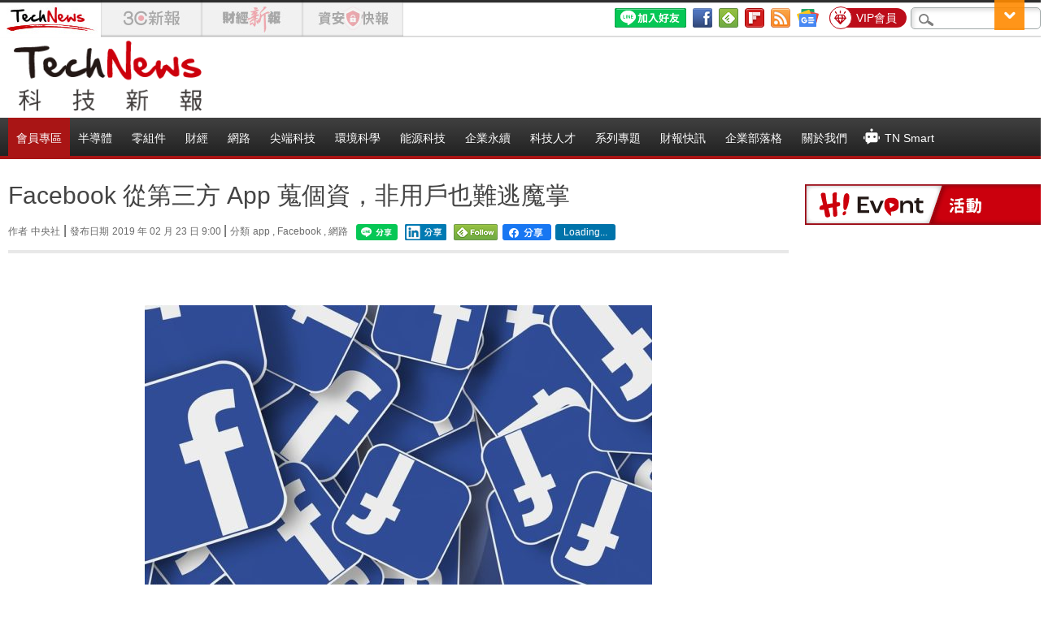

--- FILE ---
content_type: text/html; charset=UTF-8
request_url: https://t.ssp.hinet.net/
body_size: 65
content:
ca599d00-2c98-48ff-9bbc-67da69a3f1ca!

--- FILE ---
content_type: application/javascript;charset=UTF-8
request_url: https://tw.popin.cc/popin_discovery/recommend?mode=new&url=https%3A%2F%2Ftechnews.tw%2F2019%2F02%2F23%2Fyou-give-apps-sensitive-personal-information-then-they-tell-facebook%2F&&device=pc&media=technews.tw&extra=mac&agency=nissin_tw&topn=50&ad=10&r_category=all&country=tw&redirect=true&uid=d850ce2d50701423aad1769394297819&info=eyJ1c2VyX3RkX29zIjoiTWFjIiwidXNlcl90ZF9vc192ZXJzaW9uIjoiMTAuMTUuNyIsInVzZXJfdGRfYnJvd3NlciI6IkNocm9tZSIsInVzZXJfdGRfYnJvd3Nlcl92ZXJzaW9uIjoiMTMxLjAuMCIsInVzZXJfdGRfc2NyZWVuIjoiMTI4MHg3MjAiLCJ1c2VyX3RkX3ZpZXdwb3J0IjoiMTI4MHg3MjAiLCJ1c2VyX3RkX3VzZXJfYWdlbnQiOiJNb3ppbGxhLzUuMCAoTWFjaW50b3NoOyBJbnRlbCBNYWMgT1MgWCAxMF8xNV83KSBBcHBsZVdlYktpdC81MzcuMzYgKEtIVE1MLCBsaWtlIEdlY2tvKSBDaHJvbWUvMTMxLjAuMC4wIFNhZmFyaS81MzcuMzY7IENsYXVkZUJvdC8xLjA7ICtjbGF1ZGVib3RAYW50aHJvcGljLmNvbSkiLCJ1c2VyX3RkX3JlZmVycmVyIjoiIiwidXNlcl90ZF9wYXRoIjoiLzIwMTkvMDIvMjMveW91LWdpdmUtYXBwcy1zZW5zaXRpdmUtcGVyc29uYWwtaW5mb3JtYXRpb24tdGhlbi10aGV5LXRlbGwtZmFjZWJvb2svIiwidXNlcl90ZF9jaGFyc2V0IjoidXRmLTgiLCJ1c2VyX3RkX2xhbmd1YWdlIjoiZW4tdXNAcG9zaXgiLCJ1c2VyX3RkX2NvbG9yIjoiMjQtYml0IiwidXNlcl90ZF90aXRsZSI6IkZhY2Vib29rJTIwJUU1JUJFJTlFJUU3JUFDJUFDJUU0JUI4JTg5JUU2JTk2JUI5JTIwQXBwJTIwJUU4JTkyJTkwJUU1JTgwJThCJUU4JUIzJTg3JUVGJUJDJThDJUU5JTlEJTlFJUU3JTk0JUE4JUU2JTg4JUI2JUU0JUI5JTlGJUU5JTlCJUEzJUU5JTgwJTgzJUU5JUFEJTk0JUU2JThFJThDJTIwJTdDJTIwVGVjaE5ld3MlMjAlRTclQTclOTElRTYlOEElODAlRTYlOTYlQjAlRTUlQTAlQjEiLCJ1c2VyX3RkX3VybCI6Imh0dHBzOi8vdGVjaG5ld3MudHcvMjAxOS8wMi8yMy95b3UtZ2l2ZS1hcHBzLXNlbnNpdGl2ZS1wZXJzb25hbC1pbmZvcm1hdGlvbi10aGVuLXRoZXktdGVsbC1mYWNlYm9vay8iLCJ1c2VyX3RkX3BsYXRmb3JtIjoiTGludXggeDg2XzY0IiwidXNlcl90ZF9ob3N0IjoidGVjaG5ld3MudHciLCJ1c2VyX2RldmljZSI6InBjIiwidXNlcl90aW1lIjoxNzY5Mzk0Mjk3ODIxLCJmcnVpdF9ib3hfcG9zaXRpb24iOiIiLCJmcnVpdF9zdHlsZSI6IiJ9&alg=ltr&uis=%7B%22ss_fl_pp%22%3Anull%2C%22ss_yh_tag%22%3Anull%2C%22ss_pub_pp%22%3Anull%2C%22ss_im_pp%22%3Anull%2C%22ss_im_id%22%3Anull%2C%22ss_gn_pp%22%3Anull%7D&callback=_p6_a0ecebdbe9ea
body_size: 39959
content:
_p6_a0ecebdbe9ea({"author_name":null,"image":"e5612cb3393ba108f1b4db12fe9d8499.jpg","common_category":["digital"],"image_url":"https://img.technews.tw/wp-content/uploads/2018/12/06161942/facebook-3324207_1920.jpg","title":"Facebook 從第三方 App 蒐個資，非用戶也難逃魔掌","category":"中央社","keyword":[],"url":"https://technews.tw/2019/02/23/you-give-apps-sensitive-personal-information-then-they-tell-facebook/","pubdate":"201902230000000000","related":[],"hot":[],"share":0,"pop":[],"ad":[{"_id":"661e6535324ed172b08b4568","dsp":"appier","title":"當年的楓之谷回來了，楓之谷世界","image":"https://cr.adsappier.com/i/7536d43d-05d3-40c3-92c4-048afc86b409/L6qm2G4_1751449395090_0.jpeg","origin_url":"https://tw.c.appier.net/xclk?bidobjid=23YcNfK_B6qezR-be9B2aQ&cid=UT1gSoEXQL-tBE-pl1JEBQ&crid=dNRafaHVSXu5MfGxZpdBRw&crpid=esnlq_-cSFqLjsUd8_ki3Q&soid=WYaH&partner_id=0ZbOxc8zecjd&bx=Cylxwnu_oPGxKqIVo0Mx7qMz70GRo0w-uY79uqa1JbiqcbzgJDo9JLZ1K4lEUHM12qM-uYSxJ4u_o1x1UDo121lWw8o1K4lWUyu_uqGxu1x1UD7muqa1ord9orI97yQxujR&ui=CylYc8Myuqa1or69orGmKquxo1QV7rZ_2qGxujR&consent=1&ddhh=oqwWod","url":"https://a.popin.cc/popin_redirect/redirect?lp=https%3A%2F%2Ftw.c.appier.net%2Fxclk%3Fbidobjid%3D23YcNfK_B6qezR-be9B2aQ%26cid%3DUT1gSoEXQL-tBE-pl1JEBQ%26crid%3DdNRafaHVSXu5MfGxZpdBRw%26crpid%3Desnlq_-cSFqLjsUd8_ki3Q%26soid%3DWYaH%26partner_id%3D0ZbOxc8zecjd%26bx%3DCylxwnu_oPGxKqIVo0Mx7qMz70GRo0w-uY79uqa1JbiqcbzgJDo9JLZ1K4lEUHM12qM-uYSxJ4u_o1x1UDo121lWw8o1K4lWUyu_uqGxu1x1UD7muqa1ord9orI97yQxujR%26ui%3DCylYc8Myuqa1or69orGmKquxo1QV7rZ_2qGxujR%26consent%3D1%26ddhh%3DoqwWod&data=[base64]&token=2f6c245935f97b94c78e&t=1769394299248&uid=d850ce2d50701423aad1769394297819&crypto=RDpg3JKMqYHMQsg-2WUlwVxEl9-MiXL32UkQ5xeGjxU=","imp":"https://a.popin.cc/popin_redirect/redirect?lp=&data=[base64]&token=2f6c245935f97b94c78e&t=1769394299248&uid=d850ce2d50701423aad1769394297819&type=imp","media":"Maplestory Worlds","campaign":"661e62fd324ed12b388b4567","nid":"661e6535324ed172b08b4568","imptrackers":["https://ss-jp2.appiersig.com/winshowimg?bidobjid=23YcNfK_B6qezR-be9B2aQ&cid=UT1gSoEXQL-tBE-pl1JEBQ&crid=dNRafaHVSXu5MfGxZpdBRw&crpid=esnlq_-cSFqLjsUd8_ki3Q&soid=WYaH&partner_id=0ZbOxc8zecjd&bx=Cylxwnu_oPGxKqIVo0Mx7qMz70GRo0w-uY79uqa1JbiqcbzgJDo9JLZ1K4lEUHM12qM-uYSxJ4u_o1x1UDo121lWw8o1K4lWUyu_uqGxu1x1UD7muqa1ord9orI97yQxujR&ui=CylYc8Myuqa1or69orGmKquxo1QV7rZ_2qGxujR&consent=1&ddhh=oqwWod&price=0.031051040649414063","https://vst.c.appier.net/w?cid=UT1gSoEXQL-tBE-pl1JEBQ&crid=dNRafaHVSXu5MfGxZpdBRw&crpid=esnlq_-cSFqLjsUd8_ki3Q&bidobjid=23YcNfK_B6qezR-be9B2aQ&partner_id=0ZbOxc8zecjd&tracking_ns=622d4f6d43bf814&consent=1&w=1","https://gocm.c.appier.net/popin","https://abr.ge/@maplestoryworlds/appier?ad_creative=gl_artale_myarea&ad_group=appier_broad&ad_id=&campaign=1-1_gl_tw_250424&campaign_id=&click_id=UT1gSoEXQL-tBE-pl1JEBQ.23YcNfK_B6qezR-be9B2aQ&content=pc_tw&routing_short_id=8wkopz&sub_id=appier_broad&term=gl_artale_myarea&tracking_template_id=bf43fcbbf73d154f9e0f950e8ec8b0b7&ad_type=view&_atrk_c=UT1gSoEXQL-tBE-pl1JEBQ&_atrk_cr=dNRafaHVSXu5MfGxZpdBRw&_atrk_pt=0ZbOxc8zecjd&_atrk_bi=23YcNfK_B6qezR-be9B2aQ&_atrk_f=${appierfsk}","https://mt-usw.appiersig.com/event?bidobjid=23YcNfK_B6qezR-be9B2aQ&cid=UT1gSoEXQL-tBE-pl1JEBQ&oid=TbOw08gTQ3SyhML0FPS_pA&partner_id=0ZbOxc8zecjd&s2s=0&event=show&loc=show&dm=&osv=10.15.7.0&adj=0&cn=0JbiqcbzgJDo9JLZ&url=[base64]"],"clicktrackers":[],"score":9.500802817343013E-4,"score2":9.500802817343013E-4,"privacy":"","image_fit":true},{"_id":"468023979","title":"想告別臉上肝斑？年底前聚會靠矽谷電波X養出好膚質，溫和除斑不怕復發","image":"https://imageaws.popin.cc/ML/3fb83d42f6f4bba2a8e4f13d924c7172.png","origin_url":"","url":"https://trace.popin.cc/ju/ic?tn=6e22bb022cd37340eb88f5c2f2512e40&trackingid=c2a0d99e4724ab9fd5d052e3dd02a616&acid=24961&data=[base64]&uid=d850ce2d50701423aad1769394297819&mguid=&gprice=ZTrW2MUL7m-3DRLIOwgZcDnCtJAy9pyYeUWBwnS_c6o&pb=d","imp":"","media":"矽谷電波X","campaign":"4127143","nid":"468023979","imptrackers":["https://trace.popin.cc/ju/ic?tn=6e22bb022cd37340eb88f5c2f2512e40&trackingid=c2a0d99e4724ab9fd5d052e3dd02a616&acid=24961&data=[base64]&uid=d850ce2d50701423aad1769394297819&mguid="],"clicktrackers":["https://trace.popin.cc/ju/ic?tn=6e22bb022cd37340eb88f5c2f2512e40&trackingid=c2a0d99e4724ab9fd5d052e3dd02a616&acid=24961&data=[base64]&uid=d850ce2d50701423aad1769394297819&mguid=&gprice=ZTrW2MUL7m-3DRLIOwgZcDnCtJAy9pyYeUWBwnS_c6o&pb=d","https://a.popin.cc/popin_redirect/redirect?lp=&data=[base64]&token=c2a0d99e4724ab9fd5d052e3dd02a616&t=1769394299245&uid=d850ce2d50701423aad1769394297819&nc=1&crypto=RDpg3JKMqYHMQsg-2WUlwVxEl9-MiXL32UkQ5xeGjxU="],"score":2.891145801993215E-4,"score2":2.96952E-4,"privacy":"","trackingid":"c2a0d99e4724ab9fd5d052e3dd02a616","c2":8.248748781625181E-5,"c3":0.0,"image_fit":true,"image_background":0,"c":6.0,"userid":"沃醫學_Sylfirm矽谷電波"},{"_id":"257616596","title":"上班看電腦 眼睛壓力大 護眼保單要入手【安心護眼定期眼睛險】","image":"https://imageaws.popin.cc/ML/3044360057d853ccc3be5884043a0a31.png","origin_url":"","url":"https://trace.popin.cc/ju/ic?tn=6e22bb022cd37340eb88f5c2f2512e40&trackingid=e9cf2c7c9479adbdd16952574ec33cc2&acid=1209&data=[base64]&uid=d850ce2d50701423aad1769394297819&mguid=&gprice=FyXzabdBEiSQQRJn59j_0hwrOfUUWOEN0hOTHg09AQA&pb=d","imp":"","media":"安達人壽 安心護眼","campaign":"2571312","nid":"257616596","imptrackers":["https://trace.popin.cc/ju/ic?tn=6e22bb022cd37340eb88f5c2f2512e40&trackingid=e9cf2c7c9479adbdd16952574ec33cc2&acid=1209&data=[base64]&uid=d850ce2d50701423aad1769394297819&mguid="],"clicktrackers":["https://trace.popin.cc/ju/ic?tn=6e22bb022cd37340eb88f5c2f2512e40&trackingid=e9cf2c7c9479adbdd16952574ec33cc2&acid=1209&data=[base64]&uid=d850ce2d50701423aad1769394297819&mguid=&gprice=FyXzabdBEiSQQRJn59j_0hwrOfUUWOEN0hOTHg09AQA&pb=d","https://a.popin.cc/popin_redirect/redirect?lp=&data=[base64]&token=e9cf2c7c9479adbdd16952574ec33cc2&t=1769394299245&uid=d850ce2d50701423aad1769394297819&nc=1&crypto=RDpg3JKMqYHMQsg-2WUlwVxEl9-MiXL32UkQ5xeGjxU="],"score":2.2629817283883815E-4,"score2":2.32432E-4,"privacy":"","trackingid":"e9cf2c7c9479adbdd16952574ec33cc2","c2":1.2913758109789342E-4,"c3":0.0,"image_fit":false,"image_background":0,"c":3.0,"userid":"nicky"},{"_id":"496800436","title":"2026美肌新趨勢「外泌體＋矽谷電波X」聯手，開啟高階養膚新世代","image":"https://imageaws.popin.cc/ML/10f03ededc70e4070459041fa5089738.png","origin_url":"","url":"https://trace.popin.cc/ju/ic?tn=6e22bb022cd37340eb88f5c2f2512e40&trackingid=3e5fc3cac8e88e55aebf300273d18607&acid=24961&data=[base64]&uid=d850ce2d50701423aad1769394297819&mguid=&gprice=LjDTcVQBvvwW_YpQnSiUUlA3tdY3YHk16FP5XxgeOtc&pb=d","imp":"","media":"矽谷電波X","campaign":"4299028","nid":"496800436","imptrackers":["https://trace.popin.cc/ju/ic?tn=6e22bb022cd37340eb88f5c2f2512e40&trackingid=3e5fc3cac8e88e55aebf300273d18607&acid=24961&data=[base64]&uid=d850ce2d50701423aad1769394297819&mguid="],"clicktrackers":["https://trace.popin.cc/ju/ic?tn=6e22bb022cd37340eb88f5c2f2512e40&trackingid=3e5fc3cac8e88e55aebf300273d18607&acid=24961&data=[base64]&uid=d850ce2d50701423aad1769394297819&mguid=&gprice=LjDTcVQBvvwW_YpQnSiUUlA3tdY3YHk16FP5XxgeOtc&pb=d","https://a.popin.cc/popin_redirect/redirect?lp=&data=[base64]&token=3e5fc3cac8e88e55aebf300273d18607&t=1769394299246&uid=d850ce2d50701423aad1769394297819&nc=1&crypto=RDpg3JKMqYHMQsg-2WUlwVxEl9-MiXL32UkQ5xeGjxU="],"score":2.1124426518108962E-4,"score2":2.1697E-4,"privacy":"","trackingid":"3e5fc3cac8e88e55aebf300273d18607","c2":7.533292955486104E-5,"c3":0.0,"image_fit":true,"image_background":0,"c":4.8,"userid":"沃醫學_Sylfirm矽谷電波"},{"_id":"293801057","title":"三步驟輕鬆試算，守護銀髮族健康","image":"https://imageaws.popin.cc/ML/f9909a24d372e2235f12f5cbff354893.png","origin_url":"","url":"https://trace.popin.cc/ju/ic?tn=6e22bb022cd37340eb88f5c2f2512e40&trackingid=0ac1d75ab2a3df0f6009a184dfe7bf3f&acid=1209&data=[base64]&uid=d850ce2d50701423aad1769394297819&mguid=&gprice=CCvQNAeQ1nm3Zwxo7K8icMVhboBgERizH7qgBEWhmgg&pb=d","imp":"","media":"安達人壽 銀領健康","campaign":"2571312","nid":"293801057","imptrackers":["https://trace.popin.cc/ju/ic?tn=6e22bb022cd37340eb88f5c2f2512e40&trackingid=0ac1d75ab2a3df0f6009a184dfe7bf3f&acid=1209&data=[base64]&uid=d850ce2d50701423aad1769394297819&mguid="],"clicktrackers":["https://trace.popin.cc/ju/ic?tn=6e22bb022cd37340eb88f5c2f2512e40&trackingid=0ac1d75ab2a3df0f6009a184dfe7bf3f&acid=1209&data=[base64]&uid=d850ce2d50701423aad1769394297819&mguid=&gprice=CCvQNAeQ1nm3Zwxo7K8icMVhboBgERizH7qgBEWhmgg&pb=d","https://a.popin.cc/popin_redirect/redirect?lp=&data=[base64]&token=0ac1d75ab2a3df0f6009a184dfe7bf3f&t=1769394299246&uid=d850ce2d50701423aad1769394297819&nc=1&crypto=RDpg3JKMqYHMQsg-2WUlwVxEl9-MiXL32UkQ5xeGjxU="],"score":1.9331420443425898E-4,"score2":1.98554E-4,"privacy":"","trackingid":"0ac1d75ab2a3df0f6009a184dfe7bf3f","c2":1.1031424219254404E-4,"c3":0.0,"image_fit":false,"image_background":0,"c":3.0,"userid":"nicky"},{"_id":"413565764","title":"不只對肝斑有用！皮膚科醫生大推「矽谷電波Ｘ」淡斑同步修復養膚","image":"https://imageaws.popin.cc/ML/78450fd832b8ca76140b531549f6e802.png","origin_url":"","url":"https://trace.popin.cc/ju/ic?tn=6e22bb022cd37340eb88f5c2f2512e40&trackingid=32ff9711ddbb98288fe93f3bbad16b78&acid=24961&data=[base64]&uid=d850ce2d50701423aad1769394297819&mguid=&gprice=Vg13e2kwW0aF1fUAP0g3ULe9iH5HC44BbbMr-4kXCbQ&pb=d","imp":"","media":"矽谷電波X","campaign":"3645968","nid":"413565764","imptrackers":["https://trace.popin.cc/ju/ic?tn=6e22bb022cd37340eb88f5c2f2512e40&trackingid=32ff9711ddbb98288fe93f3bbad16b78&acid=24961&data=[base64]&uid=d850ce2d50701423aad1769394297819&mguid="],"clicktrackers":["https://trace.popin.cc/ju/ic?tn=6e22bb022cd37340eb88f5c2f2512e40&trackingid=32ff9711ddbb98288fe93f3bbad16b78&acid=24961&data=[base64]&uid=d850ce2d50701423aad1769394297819&mguid=&gprice=Vg13e2kwW0aF1fUAP0g3ULe9iH5HC44BbbMr-4kXCbQ&pb=d","https://a.popin.cc/popin_redirect/redirect?lp=&data=[base64]&token=32ff9711ddbb98288fe93f3bbad16b78&t=1769394299246&uid=d850ce2d50701423aad1769394297819&nc=1&crypto=RDpg3JKMqYHMQsg-2WUlwVxEl9-MiXL32UkQ5xeGjxU="],"score":1.898567012527029E-4,"score2":1.9500300000000002E-4,"privacy":"","trackingid":"32ff9711ddbb98288fe93f3bbad16b78","c2":7.737723353784531E-5,"c3":0.0,"image_fit":true,"image_background":0,"c":4.2,"userid":"沃醫學_Sylfirm矽谷電波"},{"_id":"219550717","title":"追劇追太久 護眼保單要入手【安心護眼定期眼睛險】","image":"https://imageaws.popin.cc/ML/41d21a4bf173e32a4c9f1055fde78b21.png","origin_url":"","url":"https://trace.popin.cc/ju/ic?tn=6e22bb022cd37340eb88f5c2f2512e40&trackingid=d2767a9d695c85e8ee6921dc095efe19&acid=1209&data=[base64]&uid=d850ce2d50701423aad1769394297819&mguid=&gprice=GV3lPttzzFheqCyFJZjGsZSV5RFkmnOZrCOuuF3sUo0&pb=d","imp":"","media":"安達人壽 安心護眼","campaign":"2571312","nid":"219550717","imptrackers":["https://trace.popin.cc/ju/ic?tn=6e22bb022cd37340eb88f5c2f2512e40&trackingid=d2767a9d695c85e8ee6921dc095efe19&acid=1209&data=[base64]&uid=d850ce2d50701423aad1769394297819&mguid="],"clicktrackers":["https://trace.popin.cc/ju/ic?tn=6e22bb022cd37340eb88f5c2f2512e40&trackingid=d2767a9d695c85e8ee6921dc095efe19&acid=1209&data=[base64]&uid=d850ce2d50701423aad1769394297819&mguid=&gprice=GV3lPttzzFheqCyFJZjGsZSV5RFkmnOZrCOuuF3sUo0&pb=d","https://a.popin.cc/popin_redirect/redirect?lp=&data=[base64]&token=d2767a9d695c85e8ee6921dc095efe19&t=1769394299247&uid=d850ce2d50701423aad1769394297819&nc=1&crypto=RDpg3JKMqYHMQsg-2WUlwVxEl9-MiXL32UkQ5xeGjxU="],"score":1.6394072607767642E-4,"score2":1.68385E-4,"privacy":"","trackingid":"d2767a9d695c85e8ee6921dc095efe19","c2":9.354372741654515E-5,"c3":0.0,"image_fit":false,"image_background":0,"c":3.0,"userid":"nicky"},{"_id":"533258086","title":"1瓶搞定好氣色，限時首購體驗$390","image":"https://imageaws.popin.cc/ML/699cb92fe78884a985288e375a587312.png","origin_url":"","url":"https://trace.popin.cc/ju/ic?tn=6e22bb022cd37340eb88f5c2f2512e40&trackingid=a6f0429500b32264220869e8cb68d8aa&acid=29194&data=[base64]&uid=d850ce2d50701423aad1769394297819&mguid=&gprice=xzlauxaYK6f_DQsqsFN3KgP6A7U5on1xgK3n_ii0EW0&pb=d","imp":"","media":"三得利健康網路商店","campaign":"4323224","nid":"533258086","imptrackers":["https://trace.popin.cc/ju/ic?tn=6e22bb022cd37340eb88f5c2f2512e40&trackingid=a6f0429500b32264220869e8cb68d8aa&acid=29194&data=[base64]&uid=d850ce2d50701423aad1769394297819&mguid="],"clicktrackers":["https://trace.popin.cc/ju/ic?tn=6e22bb022cd37340eb88f5c2f2512e40&trackingid=a6f0429500b32264220869e8cb68d8aa&acid=29194&data=[base64]&uid=d850ce2d50701423aad1769394297819&mguid=&gprice=xzlauxaYK6f_DQsqsFN3KgP6A7U5on1xgK3n_ii0EW0&pb=d","https://a.popin.cc/popin_redirect/redirect?lp=&data=[base64]&token=a6f0429500b32264220869e8cb68d8aa&t=1769394299247&uid=d850ce2d50701423aad1769394297819&nc=1&crypto=RDpg3JKMqYHMQsg-2WUlwVxEl9-MiXL32UkQ5xeGjxU="],"score":1.4025835915268175E-4,"score2":1.4406E-4,"privacy":"","trackingid":"a6f0429500b32264220869e8cb68d8aa","c2":4.0016686398303136E-5,"c3":0.0,"image_fit":true,"image_background":0,"c":6.0,"userid":"4A_迪艾思_三得利_汎倫Varon"},{"_id":"534609357","title":"胡宇威的明亮好氣色—來自汎倫","image":"https://imageaws.popin.cc/ML/890b10b17af6715c205d6d13cbf7e622.png","origin_url":"","url":"https://trace.popin.cc/ju/ic?tn=6e22bb022cd37340eb88f5c2f2512e40&trackingid=2868c43dc304bc7795141ca3b76c459e&acid=29194&data=[base64]&uid=d850ce2d50701423aad1769394297819&mguid=&gprice=U9MP7T-wRDYdeTge32VKC7hMMeDUVqIswbIRmm21ylw&pb=d","imp":"","media":"三得利健康網路商店","campaign":"4323224","nid":"534609357","imptrackers":["https://trace.popin.cc/ju/ic?tn=6e22bb022cd37340eb88f5c2f2512e40&trackingid=2868c43dc304bc7795141ca3b76c459e&acid=29194&data=[base64]&uid=d850ce2d50701423aad1769394297819&mguid="],"clicktrackers":["https://trace.popin.cc/ju/ic?tn=6e22bb022cd37340eb88f5c2f2512e40&trackingid=2868c43dc304bc7795141ca3b76c459e&acid=29194&data=[base64]&uid=d850ce2d50701423aad1769394297819&mguid=&gprice=U9MP7T-wRDYdeTge32VKC7hMMeDUVqIswbIRmm21ylw&pb=d","https://a.popin.cc/popin_redirect/redirect?lp=&data=[base64]&token=2868c43dc304bc7795141ca3b76c459e&t=1769394299247&uid=d850ce2d50701423aad1769394297819&nc=1&crypto=RDpg3JKMqYHMQsg-2WUlwVxEl9-MiXL32UkQ5xeGjxU="],"score":1.3615831113207545E-4,"score2":1.39849E-4,"privacy":"","trackingid":"2868c43dc304bc7795141ca3b76c459e","c2":3.8843703805468976E-5,"c3":0.0,"image_fit":true,"image_background":0,"c":6.0,"userid":"4A_迪艾思_三得利_汎倫Varon"},{"_id":"534609325","title":"明亮好氣色，交給這1瓶就夠","image":"https://imageaws.popin.cc/ML/6f37303a7ef6ce1d56a120a0c2ab751d.png","origin_url":"","url":"https://trace.popin.cc/ju/ic?tn=6e22bb022cd37340eb88f5c2f2512e40&trackingid=df976205dfc198ca391693821d5c93ba&acid=29194&data=[base64]&uid=d850ce2d50701423aad1769394297819&mguid=&gprice=S6_Wh6eEeZA0a-ROl282MQsCbgHXoOpQmTAXFpAzhQo&pb=d","imp":"","media":"三得利健康網路商店","campaign":"4323224","nid":"534609325","imptrackers":["https://trace.popin.cc/ju/ic?tn=6e22bb022cd37340eb88f5c2f2512e40&trackingid=df976205dfc198ca391693821d5c93ba&acid=29194&data=[base64]&uid=d850ce2d50701423aad1769394297819&mguid="],"clicktrackers":["https://trace.popin.cc/ju/ic?tn=6e22bb022cd37340eb88f5c2f2512e40&trackingid=df976205dfc198ca391693821d5c93ba&acid=29194&data=[base64]&uid=d850ce2d50701423aad1769394297819&mguid=&gprice=S6_Wh6eEeZA0a-ROl282MQsCbgHXoOpQmTAXFpAzhQo&pb=d","https://a.popin.cc/popin_redirect/redirect?lp=&data=[base64]&token=df976205dfc198ca391693821d5c93ba&t=1769394299247&uid=d850ce2d50701423aad1769394297819&nc=1&crypto=RDpg3JKMqYHMQsg-2WUlwVxEl9-MiXL32UkQ5xeGjxU="],"score":1.020116425425482E-4,"score2":1.0477699999999999E-4,"privacy":"","trackingid":"df976205dfc198ca391693821d5c93ba","c2":2.9104168788762763E-5,"c3":0.0,"image_fit":true,"image_background":0,"c":6.0,"userid":"4A_迪艾思_三得利_汎倫Varon"}],"ad_video":[],"ad_image":[],"ad_wave":[],"ad_vast_wave":[],"ad_reserved":[{"_id":"6973223290069b5d657ff8b4","tag":"","url":"https://a.popin.cc/popin_redirect/redirect?lp=https%3A%2F%2Fwww.trendforce.com.tw%2Finsights%2Fmemory-wall%3Futm_source%3Dtn%26utm_medium%3Daffiliate%26utm_campaign%3Dcolumn%26utm_content%3Drec%26tripid%3Da23779637eddf3ebe6fd1b7accdcff7a&data=[base64]&token=a23779637eddf3ebe6fd1b7accdcff7a&t=1769394299126&uid=d850ce2d50701423aad1769394297819","title":"【技術訊息】記憶體牆困局 AI 算力競逐引爆全球記憶體超級循環","description":"","media":"","image":"https://imageaws.popin.cc/discovery/02ff2f06b9abd396f842e6e1d74980eb.jpeg","domain":"www.trendforce.com.tw","image_fit":false,"images":[{"image":"https://imageaws.popin.cc/discovery/02ff2f06b9abd396f842e6e1d74980eb.jpeg","image_hash":false,"aspect":1.8987341772151898}],"userid":"technews_tw","campaign":"69732120bf6941472b3c3b64","priority":null,"recall_tag":"base|base|ctr","nid":"6973223290069b5d657ff8b4","business_type":"","l_cat":null,"m_cat":null,"v_fruit_word":"記憶體,技術,競逐,引爆,困局","origin_url":"https://www.trendforce.com.tw/insights/memory-wall?utm_source=tn&utm_medium=affiliate&utm_campaign=column&utm_content=rec","score":3.5904341804223567,"c1":0.0},{"_id":"69731f6ce28f6c2715240864","tag":"","url":"https://a.popin.cc/popin_redirect/redirect?lp=https%3A%2F%2Fmember.technews.tw%2Fpremium%23premium-member-plan%3Ftripid%3De6085579104545ff64f48b45ff30aaaa&data=[base64]&token=e6085579104545ff64f48b45ff30aaaa&t=1769394299126&uid=d850ce2d50701423aad1769394297819","title":"【比便當還便宜 🍱】 用紅包解鎖你的科技腦，TechNews 首月訂閱限時 $99！","description":"","media":"","image":"https://imageaws.popin.cc/discovery/5b1f01a622e2d9d63f434aa0656d5811.jpeg","domain":"member.technews.tw","image_fit":false,"images":[{"image":"https://imageaws.popin.cc/discovery/5b1f01a622e2d9d63f434aa0656d5811.jpeg","image_hash":false,"aspect":1.785}],"userid":"technews_tw","campaign":"69607a74f686b6770b5b4c84","priority":null,"recall_tag":"base|base|ctr","nid":"69731f6ce28f6c2715240864","business_type":"","l_cat":null,"m_cat":null,"v_fruit_word":"科技,解鎖,首月,訂閱,紅包","origin_url":"https://member.technews.tw/premium#premium-member-plan","score":0.47372947494763545,"c1":0.0},{"_id":"695cc01ef686b642fe4ad634","tag":"","url":"https://a.popin.cc/popin_redirect/redirect?lp=https%3A%2F%2Fwebinar.trendforce.com%2FTechnologyTrendWebinar2026-ch%2Findex.html%3Ftripid%3D97670030fc2318ec7ed37ff158a560ac&data=[base64]&token=97670030fc2318ec7ed37ff158a560ac&t=1769394299126&uid=d850ce2d50701423aad1769394297819","title":"【免費觀看】2026 科技佈局 X 決勝未來，迎接 AI 狂潮下的關鍵情報","description":"","media":"","image":"https://imageaws.popin.cc/discovery/8ee9dc1df7d34cd6ca31e5a1ed30bba6.jpeg","domain":"webinar.trendforce.com","image_fit":false,"images":[{"image":"https://imageaws.popin.cc/discovery/8ee9dc1df7d34cd6ca31e5a1ed30bba6.jpeg","image_hash":false,"aspect":1.62}],"origin_url":"https://webinar.trendforce.com/TechnologyTrendWebinar2026-ch/index.html","userid":"technews_tw","campaign":"695cb6aaf686b6499a54a2f4","priority":null,"recall_tag":"base|base|ctr","nid":"695cc01ef686b642fe4ad634","business_type":"","l_cat":null,"m_cat":null,"v_fruit_word":"科技,觀看,決勝,免費,未來","score":0.004208913050345274,"c1":0.0}],"ad_reserved_video":[],"ad_reserved_image":[],"ad_reserved_wave":[],"recommend":[{"url":"https://traffic.popin.cc/redirect/discovery?url=https%3A%2F%2Ftechnews.tw%2F2026%2F01%2F25%2Fpotentially-bright-sungrazing-comet-discovered%2F","title":"最亮掠日彗星時隔 60 年造訪太陽系，可能比滿月還亮","image":"73579d655911a4c6ddad0f1096f8e2a4.jpg","pubdate":"202601250000000000","category":"","common_category":["lifestyle","entertainment"],"image_url":"https://img.technews.tw/wp-content/uploads/2020/01/15142922/space-1486556_1280.jpg","img_chine_url":"73579d655911a4c6ddad0f1096f8e2a4_160.jpg","task":"technews_main_task","safe_text":true,"tag":"go_cluster","score":4059,"origin_url":"https://technews.tw/2026/01/25/potentially-bright-sungrazing-comet-discovered/"},{"url":"https://traffic.popin.cc/redirect/discovery?url=https%3A%2F%2Ftechnews.tw%2F2026%2F01%2F25%2Fnasa-received-2-retired-f-15d-for-supporting-x-59-crititcal-tests%2F","title":"NASA 接收退役 F-15D 戰機，為 X-59 靜音超音速計畫提供關鍵支援","image":"8f44682c097b3754c483ffa0d6c23c0c.jpg","pubdate":"202601250000000000","category":"尖端科技","common_category":["business","digital"],"image_url":"https://img.technews.tw/wp-content/uploads/2026/01/25111010/Screenshot-2026-01-25-at-11.09.40.jpg","img_chine_url":"8f44682c097b3754c483ffa0d6c23c0c_160.jpg","task":"technews_main_task","safe_text":true,"tag":"go_cluster","score":1847,"origin_url":"https://technews.tw/2026/01/25/nasa-received-2-retired-f-15d-for-supporting-x-59-crititcal-tests/"},{"url":"https://traffic.popin.cc/redirect/discovery?url=https%3A%2F%2Ftechnews.tw%2F2026%2F01%2F26%2Fis-intels-manufacturing-process-back%2F","title":"淺談 Panther Lake：英特爾製程回來了","image":"d9f3f675fefd1a7688991eca82c0499d.jpg","pubdate":"202601260000000000","category":"半導體","common_category":["carbike","business"],"image_url":"https://img.technews.tw/wp-content/uploads/2023/01/16160702/shutterstock_786447775.jpg","img_chine_url":"d9f3f675fefd1a7688991eca82c0499d_160.jpg","task":"technews_main_task","safe_text":true,"tag":"go_cluster","score":1080,"origin_url":"https://technews.tw/2026/01/26/is-intels-manufacturing-process-back/"},{"url":"https://traffic.popin.cc/redirect/discovery?url=https%3A%2F%2Ftechnews.tw%2F2026%2F01%2F24%2Fthe-surprising-point-where-video-gaming-stops-being-harmless%2F","title":"每週超過 10 小時在打電動？研究：年輕人飲食、睡眠與體重同步惡化","image":"0803b8b9c02a581693dcae0e706870d8.jpg","pubdate":"202601240000000000","category":"電子娛樂","common_category":["health","business"],"image_url":"https://img.technews.tw/wp-content/uploads/2026/01/23104122/clean_Gemini_Generated_Image_svitrmsvitrmsvit.jpg","img_chine_url":"0803b8b9c02a581693dcae0e706870d8_160.jpg","task":"technews_main_task","safe_text":true,"tag":"go_cluster","score":802,"origin_url":"https://technews.tw/2026/01/24/the-surprising-point-where-video-gaming-stops-being-harmless/"},{"url":"https://traffic.popin.cc/redirect/discovery?url=https%3A%2F%2Ftechnews.tw%2F2026%2F01%2F24%2Fpsmc-hbm-micron%2F","title":"美光砸 18 億美元買銅鑼廠，原來與 HBM 產能排擠效應有關？","image":"99fb8c17892555983591957223e2913a.jpg","pubdate":"202601240000000000","category":"半導體","common_category":["business","economy"],"image_url":"https://img.technews.tw/wp-content/uploads/2024/07/16151947/S__8593431_0.jpg","img_chine_url":"99fb8c17892555983591957223e2913a_160.jpg","task":"technews_main_task","safe_text":true,"tag":"go_cluster","score":674,"origin_url":"https://technews.tw/2026/01/24/psmc-hbm-micron/"},{"url":"https://traffic.popin.cc/redirect/discovery?url=https%3A%2F%2Ftechnews.tw%2F2026%2F01%2F24%2Fisraelis-rafael-trophy-ads-will-be-installed-in-4-european-countries-leopard2s%2F","title":"獲歐洲四國訂單，以色列將為其豹二 A8 戰車導入戰利品主動防禦系統","image":"d7911e02575212bd62e59f9f3b499eac.jpg","pubdate":"202601240000000000","category":"國際貿易","common_category":["business","carbike"],"image_url":"https://img.technews.tw/wp-content/uploads/2025/11/24171500/KNDS_Rollout_Leopard_2a_01-1.jpg","img_chine_url":"d7911e02575212bd62e59f9f3b499eac_160.jpg","task":"technews_main_task","safe_text":true,"tag":"go_cluster","score":585,"origin_url":"https://technews.tw/2026/01/24/israelis-rafael-trophy-ads-will-be-installed-in-4-european-countries-leopard2s/"},{"url":"https://traffic.popin.cc/redirect/discovery?url=https%3A%2F%2Ftechnews.tw%2F2026%2F01%2F25%2Fimpact-of-tsmc-expanded-investment-in-the-us%2F","title":"川普催促、客戶買單！台積電赴美擴產的關鍵轉折，不只是關稅協定這麼簡單","image":"610dccda5496e63fc1b7b6aa22ae2205.jpg","pubdate":"202601250000000000","category":"半導體","common_category":["economy","business"],"image_url":"https://img.technews.tw/wp-content/uploads/2025/06/30172053/shutterstock_2538435937.jpg","img_chine_url":"610dccda5496e63fc1b7b6aa22ae2205_160.jpg","task":"technews_main_task","safe_text":true,"tag":"go_cluster","score":572,"origin_url":"https://technews.tw/2026/01/25/impact-of-tsmc-expanded-investment-in-the-us/"},{"url":"https://traffic.popin.cc/redirect/discovery?url=https%3A%2F%2Ftechnews.tw%2F2026%2F01%2F24%2Frussian-orion-e-drone-got-its-first-export-record-to-ethiopia%2F","title":"突破制裁封鎖，俄製 Orion-E 無人機首次獲得衣索比亞訂單","image":"abb4c8233ce2d55b3d228fb16d8de0f7.jpg","pubdate":"202601240000000000","category":"國際貿易","common_category":["business","carbike"],"image_url":"https://img.technews.tw/wp-content/uploads/2026/01/24222334/Sirius_drone.jpg","img_chine_url":"abb4c8233ce2d55b3d228fb16d8de0f7_160.jpg","task":"technews_main_task","safe_text":false,"tag":"go_cluster","score":522,"origin_url":"https://technews.tw/2026/01/24/russian-orion-e-drone-got-its-first-export-record-to-ethiopia/"},{"url":"https://traffic.popin.cc/redirect/discovery?url=https%3A%2F%2Ftechnews.tw%2F2026%2F01%2F25%2Fcar-t-mrna%2F","title":"新型 CAR-T 細胞療法，將是胰臟癌患者的治療新曙光？","image":"e608def1bd6f976f4be511448a227968.jpg","pubdate":"202601250000000000","category":"醫療科技","common_category":["health","lifestyle"],"image_url":"https://img.technews.tw/wp-content/uploads/2026/01/19134759/human-digestive-system-163714_1280.jpg","img_chine_url":"e608def1bd6f976f4be511448a227968_160.jpg","task":"technews_main_task","safe_text":false,"tag":"go_cluster","score":501,"origin_url":"https://technews.tw/2026/01/25/car-t-mrna/"},{"url":"https://traffic.popin.cc/redirect/discovery?url=https%3A%2F%2Ftechnews.tw%2F2026%2F01%2F26%2Fjapan-nuclear-restart-stop%2F","title":"日本核電重啟不到一天就喊停，核能沒想的那麼簡單","image":"1916a93b97f8648f6c01fe46c18c01c3.jpg","pubdate":"202601260000000000","category":"能源科技","common_category":["business","lifestyle"],"image_url":"https://img.technews.tw/wp-content/uploads/2026/01/21161103/Kashiwazaki-Kariwa_Nuclear_Power_Plant.jpg","img_chine_url":"1916a93b97f8648f6c01fe46c18c01c3_160.jpg","task":"technews_main_task","safe_text":false,"tag":"go_cluster","score":489,"origin_url":"https://technews.tw/2026/01/26/japan-nuclear-restart-stop/"},{"url":"https://traffic.popin.cc/redirect/discovery?url=https%3A%2F%2Ftechnews.tw%2F2026%2F01%2F24%2Fwhen-ai-takes-the-tasks-managers-take-the-relationships%2F","title":"老闆也能換成 AI 有多好！日本導入不罵人、秒回覆的「AI 上司」，員工八成好評且「更敢說真話」","image":"04772e152353d9027ac652bfee7e97bb.jpg","pubdate":"202601240000000000","category":"AI 人工智慧","common_category":["business","economy"],"image_url":"https://img.technews.tw/wp-content/uploads/2026/01/22142954/ChatGPT-Image-2026122.jpg","img_chine_url":"04772e152353d9027ac652bfee7e97bb_160.jpg","task":"technews_main_task","safe_text":true,"tag":"go_cluster","score":461,"origin_url":"https://technews.tw/2026/01/24/when-ai-takes-the-tasks-managers-take-the-relationships/"},{"url":"https://traffic.popin.cc/redirect/discovery?url=https%3A%2F%2Ftechnews.tw%2F2026%2F01%2F23%2Felder-financial-crisis%2F","title":"長命百歲愈來愈有可能，專家：若沒錢長壽變詛咒","image":"03b5f7ddddb946ff86c4aee7ee327d41.jpg","pubdate":"202601230000000000","category":"","common_category":["business","lifestyle"],"image_url":"https://img.technews.tw/wp-content/uploads/2024/09/16095626/jason-low-q9VZOCsyRlo-unsplash.jpg","img_chine_url":"03b5f7ddddb946ff86c4aee7ee327d41_160.jpg","task":"technews_main_task","safe_text":true,"tag":"go_cluster","score":430,"origin_url":"https://technews.tw/2026/01/23/elder-financial-crisis/"},{"url":"https://traffic.popin.cc/redirect/discovery?url=https%3A%2F%2Ftechnews.tw%2F2026%2F01%2F15%2Fai-enabled-university%2F","title":"華碩與興大合作以 NVIDIA 解決方案建置先進 AI 基礎建設，邁向「AI Enabled University」","image":"933a3c5bd1c50a6e5c12e43255d62fa1.jpg","pubdate":"202601150000000000","category":"AI 人工智慧","common_category":["business","digital"],"image_url":"https://img.technews.tw/wp-content/uploads/2026/01/14155103/AI-Enabled-University.jpg","img_chine_url":"933a3c5bd1c50a6e5c12e43255d62fa1_160.jpg","task":"technews_main_task","safe_text":true,"tag":"go_cluster","score":358,"origin_url":"https://technews.tw/2026/01/15/ai-enabled-university/"},{"url":"https://traffic.popin.cc/redirect/discovery?url=https%3A%2F%2Ftechnews.tw%2F2026%2F01%2F24%2Fearly-universes-little-red-dots-are-young-supermassive-black-holes%2F","title":"宇宙誕生初期的「小紅點」，其實是年輕的超大質量黑洞","image":"bb24101a91637c88acaf47f563839c0b.jpg","pubdate":"202601240000000000","category":"","common_category":["lifestyle","business"],"image_url":"https://img.technews.tw/wp-content/uploads/2021/11/17125402/black-hole-%E9%BB%91%E6%B4%9E-%E5%90%B8%E7%A9%8D%E7%9B%A4.jpg","img_chine_url":"bb24101a91637c88acaf47f563839c0b_160.jpg","task":"technews_main_task","safe_text":false,"tag":"go_cluster","score":355,"origin_url":"https://technews.tw/2026/01/24/early-universes-little-red-dots-are-young-supermassive-black-holes/"},{"url":"https://traffic.popin.cc/redirect/discovery?url=https%3A%2F%2Ftechnews.tw%2F2026%2F01%2F25%2Fan-ai-lab-will-give-you-goosebumps%2F","title":"走進改寫歷史的 AI 實驗室：DeepMind 紀錄片〈The Thinking Game〉上線一個月創造 3 億點閱","image":"2fb9c0d764de4b7298b4ff7aad3fc42d.jpg","pubdate":"202601250000000000","category":"網路","common_category":["business","sports"],"image_url":"https://img.technews.tw/wp-content/uploads/2026/01/19173053/xcwev-pp8y8.jpg","img_chine_url":"2fb9c0d764de4b7298b4ff7aad3fc42d_160.jpg","task":"technews_main_task","safe_text":true,"tag":"go_cluster","score":309,"origin_url":"https://technews.tw/2026/01/25/an-ai-lab-will-give-you-goosebumps/"},{"url":"https://traffic.popin.cc/redirect/discovery?url=https%3A%2F%2Ftechnews.tw%2F2026%2F01%2F22%2Fsilicon-photonics-supply-chain%2F","title":"輝達 Rubin Ultra 世代成「銅退光進」轉折點，台矽光子供應鏈全面啟動","image":"0ee491235c67d61abc394bc34af61c62.jpg","pubdate":"202601220000000000","category":"零組件","common_category":["business","digital"],"image_url":"https://img.technews.tw/wp-content/uploads/2023/10/31105349/22076-1.jpg","img_chine_url":"0ee491235c67d61abc394bc34af61c62_160.jpg","task":"technews_main_task","safe_text":true,"tag":"go_cluster","score":267,"origin_url":"https://technews.tw/2026/01/22/silicon-photonics-supply-chain/"},{"url":"https://traffic.popin.cc/redirect/discovery?url=https%3A%2F%2Ftechnews.tw%2F2026%2F01%2F25%2Fwarning-iphone-users-need-to-check-this-setting-right-away%2F","title":"iPhone 設鬧鐘卻沒響，專家教你如何解決","image":"0b0896d3dcab4698266fec6abf3b513b.jpg","pubdate":"202601250000000000","category":"科技生活","common_category":["digital","lifestyle"],"image_url":"https://img.technews.tw/wp-content/uploads/2022/10/12114706/iphone-g2edc031ed_1280.jpg","img_chine_url":"0b0896d3dcab4698266fec6abf3b513b_160.jpg","task":"technews_main_task","safe_text":true,"tag":"go_cluster","score":255,"origin_url":"https://technews.tw/2026/01/25/warning-iphone-users-need-to-check-this-setting-right-away/"},{"url":"https://traffic.popin.cc/redirect/discovery?url=https%3A%2F%2Ftechnews.tw%2F2026%2F01%2F23%2Fscaling-liquid-cooling-for-the-ai-supercomputing-era%2F","title":"AI 熱潮持續，液冷散熱躍升資料中心要角","image":"0268b1d789607afadc2673fe963bf7bb.jpg","pubdate":"202601230000000000","category":"零組件","common_category":["business","digital"],"image_url":"https://img.technews.tw/wp-content/uploads/2016/05/shutterstock_264254672.jpg","img_chine_url":"0268b1d789607afadc2673fe963bf7bb_160.jpg","task":"technews_main_task","safe_text":true,"tag":"go_cluster","score":231,"origin_url":"https://technews.tw/2026/01/23/scaling-liquid-cooling-for-the-ai-supercomputing-era/"},{"url":"https://traffic.popin.cc/redirect/discovery?url=https%3A%2F%2Ftechnews.tw%2F2026%2F01%2F25%2Fformer-google-trio-is-building-an-interactive-ai-powered-learning-app-for-kids%2F","title":"Google 前員工創辦 Sparkli，用沉浸式 AI 讓兒童「玩」出學習興趣","image":"eb65ef706a624e13827e3829a2e6bc31.jpg","pubdate":"202601250000000000","category":"AI 人工智慧","common_category":["business","lifestyle"],"image_url":"https://img.technews.tw/wp-content/uploads/2026/01/23111336/69653afad2a057ce01309477_Poll-p-800.jpg","img_chine_url":"eb65ef706a624e13827e3829a2e6bc31_160.jpg","task":"technews_main_task","safe_text":true,"tag":"go_cluster","score":230,"origin_url":"https://technews.tw/2026/01/25/former-google-trio-is-building-an-interactive-ai-powered-learning-app-for-kids/"},{"url":"https://traffic.popin.cc/redirect/discovery?url=https%3A%2F%2Ftechnews.tw%2F2026%2F01%2F26%2Fthe-human-brain-may-work-more-like-ai-than-anyone-expected%2F","title":"大腦運作方式比想像更接近 AI！新研究揭密兩者用相似方法理解語言","image":"c32c5d9a6de82fbd43a9840659d95a01.jpg","pubdate":"202601260000000000","category":"AI 人工智慧","common_category":["business","lifestyle"],"image_url":"https://img.technews.tw/wp-content/uploads/2016/11/27233121/shutterstock_519560572.jpg","img_chine_url":"c32c5d9a6de82fbd43a9840659d95a01_160.jpg","task":"technews_main_task","safe_text":true,"tag":"go_cluster","score":226,"origin_url":"https://technews.tw/2026/01/26/the-human-brain-may-work-more-like-ai-than-anyone-expected/"},{"url":"https://traffic.popin.cc/redirect/discovery?url=https%3A%2F%2Ftechnews.tw%2F2026%2F01%2F26%2Fapple-to-unveil-results-of-google-gemini-partnership-as-soon-as-next-month%2F","title":"新版 Siri 獲 Gemini 模型支援，最快 2 月隨 iOS 26.4 測試版亮相","image":"31835a5f7cf7cecf109106629747904e.jpg","pubdate":"202601260000000000","category":"AI 人工智慧","common_category":["digital","business"],"image_url":"https://img.technews.tw/wp-content/uploads/2021/01/26231532/IMG_0849-e1611674145273.jpg","img_chine_url":"31835a5f7cf7cecf109106629747904e_160.jpg","task":"technews_main_task","safe_text":true,"tag":"go_cluster","score":225,"origin_url":"https://technews.tw/2026/01/26/apple-to-unveil-results-of-google-gemini-partnership-as-soon-as-next-month/"},{"url":"https://traffic.popin.cc/redirect/discovery?url=https%3A%2F%2Ftechnews.tw%2F2026%2F01%2F26%2Fjapan-develops-self-emissive-oled-display%2F","title":"全球首創，日本團隊研發可發光又能發電的 OLED 顯示螢幕","image":"fdc183261aa3b4e43ed48cf0345dfe30.jpg","pubdate":"202601260000000000","category":"零組件","common_category":["business","lifestyle"],"image_url":"https://img.technews.tw/wp-content/uploads/2022/10/06141826/2938.jpg","img_chine_url":"fdc183261aa3b4e43ed48cf0345dfe30_160.jpg","task":"technews_main_task","safe_text":false,"tag":"go_cluster","score":224,"origin_url":"https://technews.tw/2026/01/26/japan-develops-self-emissive-oled-display/"},{"url":"https://traffic.popin.cc/redirect/discovery?url=https%3A%2F%2Ftechnews.tw%2F2026%2F01%2F26%2Ftaiwan-tariff-cuts-hushan-chen-ying-chih-reacts-positively%2F","title":"傳產歡呼、學者示警，台美協議如何在關稅紅利與產業空洞化間拉扯？","image":"2c7f997367fffa74e5c508b425f75876.jpg","pubdate":"202601260000000000","category":"半導體","common_category":["economy","business"],"image_url":"https://img.technews.tw/wp-content/uploads/2024/09/12161525/HuShan_door-handle.jpg","img_chine_url":"2c7f997367fffa74e5c508b425f75876_160.jpg","task":"technews_main_task","safe_text":true,"tag":"go_cluster","score":208,"origin_url":"https://technews.tw/2026/01/26/taiwan-tariff-cuts-hushan-chen-ying-chih-reacts-positively/"},{"url":"https://traffic.popin.cc/redirect/discovery?url=https%3A%2F%2Ftechnews.tw%2F2026%2F01%2F26%2Fboeing-beats-airbus-on-orders-still-behind-on-production%2F","title":"七年來首度超車空巴！波音 2025 淨訂單奪冠，走出空難陰霾的關鍵是什麼？","image":"8e5fd5a701bef6b85f8bcc83e3537740.jpg","pubdate":"202601260000000000","category":"尖端科技","common_category":["business","economy"],"image_url":"https://img.technews.tw/wp-content/uploads/2025/07/30113118/493970915_24367265379542003_7958440741463432352_n.jpg","img_chine_url":"8e5fd5a701bef6b85f8bcc83e3537740_160.jpg","task":"technews_main_task","safe_text":false,"tag":"go_cluster","score":203,"origin_url":"https://technews.tw/2026/01/26/boeing-beats-airbus-on-orders-still-behind-on-production/"},{"url":"https://traffic.popin.cc/redirect/discovery?url=https%3A%2F%2Ftechnews.tw%2F2026%2F01%2F25%2Fjensen-huang-arrived-in-shanghai-for-year-end-party-and-probably-negotiating-h200-sales-in-china%2F","title":"H200 銷中受阻之際，黃仁勳低調現身上海參加尾牙","image":"5615500f3c4556873ceb8420b58a5afb.jpg","pubdate":"202601250000000000","category":"半導體","common_category":["economy","business"],"image_url":"https://img.technews.tw/wp-content/uploads/2026/01/25141543/G4XOp8UXoAIjep7.jpg","img_chine_url":"5615500f3c4556873ceb8420b58a5afb_160.jpg","task":"technews_main_task","safe_text":true,"tag":"go_cluster","score":194,"origin_url":"https://technews.tw/2026/01/25/jensen-huang-arrived-in-shanghai-for-year-end-party-and-probably-negotiating-h200-sales-in-china/"},{"url":"https://traffic.popin.cc/redirect/discovery?url=https%3A%2F%2Ftechnews.tw%2F2026%2F01%2F24%2Flegos-latest-educational-kit-seeks-to-teach-ai-as-part-of-computer-science%2F","title":"樂高推「電腦科學 × AI」教育套件，教孩子機率與演算法偏見","image":"58795222a5cb0f4d5e854cb3ad221d1c.jpg","pubdate":"202601240000000000","category":"AI 人工智慧","common_category":["business","lifestyle"],"image_url":"https://img.technews.tw/wp-content/uploads/2026/01/19121803/Computer-Science-and-AI.jpg","img_chine_url":"58795222a5cb0f4d5e854cb3ad221d1c_160.jpg","task":"technews_main_task","safe_text":false,"tag":"go_cluster","score":174,"origin_url":"https://technews.tw/2026/01/24/legos-latest-educational-kit-seeks-to-teach-ai-as-part-of-computer-science/"},{"url":"https://traffic.popin.cc/redirect/discovery?url=https%3A%2F%2Ftechnews.tw%2F2026%2F01%2F19%2F6-google-maps-gestures-most-people-overlook%2F","title":"Google 地圖手機版必學六招手勢操作，一滑就會卻被忽略","image":"672a9c1a3d2ad127127c29b6ccc566f6.jpg","pubdate":"202601190000000000","category":"網路","common_category":["digital","business"],"image_url":"https://img.technews.tw/wp-content/uploads/2024/07/09171050/mika-baumeister-nDciGidCdQo-unsplash.jpg","img_chine_url":"672a9c1a3d2ad127127c29b6ccc566f6_160.jpg","task":"technews_main_task","safe_text":true,"tag":"go_cluster","score":165,"origin_url":"https://technews.tw/2026/01/19/6-google-maps-gestures-most-people-overlook/"},{"url":"https://traffic.popin.cc/redirect/discovery?url=https%3A%2F%2Ftechnews.tw%2F2026%2F01%2F22%2Flife-peptide-complex-mole%2F","title":"生命源自行星本身還是太空？新實驗暗示生命構成要素在太空自發形成","image":"fb038d9842b14ff69522803caf186754.jpg","pubdate":"202601220000000000","category":"","common_category":["lifestyle","business"],"image_url":"https://img.technews.tw/wp-content/uploads/2026/01/22124330/molecular.png","img_chine_url":"fb038d9842b14ff69522803caf186754_160.jpg","task":"technews_main_task","safe_text":true,"tag":"go_cluster","score":163,"origin_url":"https://technews.tw/2026/01/22/life-peptide-complex-mole/"},{"url":"https://traffic.popin.cc/redirect/discovery?url=https%3A%2F%2Ftechnews.tw%2F2026%2F01%2F23%2Fmichel-mayor-loves-earth%2F","title":"諾貝爾獎得主：類地行星難移居，籲珍惜守護地球","image":"5f640fe6686957493063784e7bfa50dc.jpg","pubdate":"202601230000000000","category":"環境科學","common_category":["lifestyle","business"],"image_url":"https://img.technews.tw/wp-content/uploads/2026/01/23134618/Michel-Mayor.jpg","img_chine_url":"5f640fe6686957493063784e7bfa50dc_160.jpg","task":"technews_main_task","safe_text":true,"tag":"go_cluster","score":156,"origin_url":"https://technews.tw/2026/01/23/michel-mayor-loves-earth/"},{"url":"https://traffic.popin.cc/redirect/discovery?url=https%3A%2F%2Ftechnews.tw%2F2026%2F01%2F23%2Fnintendo-is-selling-a-talking-flower%2F","title":"沒 AI 但會感應環境，任天堂「會說話的花」走進現實 3/12 上市","image":"a9201a8b3cdf379b59e280afb8c072dc.jpg","pubdate":"202601230000000000","category":"","common_category":["digital","lifestyle"],"image_url":"https://img.technews.tw/wp-content/uploads/2026/01/23094406/Talking-Flower.jpg","img_chine_url":"a9201a8b3cdf379b59e280afb8c072dc_160.jpg","task":"technews_main_task","safe_text":true,"tag":"go_cluster","score":147,"origin_url":"https://technews.tw/2026/01/23/nintendo-is-selling-a-talking-flower/"},{"url":"https://traffic.popin.cc/redirect/discovery?url=https%3A%2F%2Ftechnews.tw%2F2026%2F01%2F20%2Fmicroshifting%2F","title":"年輕人不要朝九晚五，「微輪班」歸還時間自主權","image":"d66b213a7b2a867d00d2f2b222f2c535.jpg","pubdate":"202601200000000000","category":"","common_category":["lifestyle","business"],"image_url":"https://img.technews.tw/wp-content/uploads/2025/12/10123039/home-office-1867759_12801.jpg","img_chine_url":"d66b213a7b2a867d00d2f2b222f2c535_160.jpg","task":"technews_main_task","safe_text":true,"tag":"go_cluster","score":145,"origin_url":"https://technews.tw/2026/01/20/microshifting/"},{"url":"https://traffic.popin.cc/redirect/discovery?url=https%3A%2F%2Ftechnews.tw%2F2026%2F01%2F26%2Fplanetary-systems-teenage-years%2F","title":"太陽系的青春期長什麼樣？殘骸盤觀測提供關鍵線索","image":"960d9df939b3c17cfb0303858a032e75.jpg","pubdate":"202601260000000000","category":"","common_category":["business","lifestyle"],"image_url":"https://img.technews.tw/wp-content/uploads/2025/12/03180512/solar-system-11111_1280.jpg","img_chine_url":"960d9df939b3c17cfb0303858a032e75_160.jpg","task":"technews_main_task","safe_text":true,"tag":"go_cluster","score":115,"origin_url":"https://technews.tw/2026/01/26/planetary-systems-teenage-years/"},{"url":"https://traffic.popin.cc/redirect/discovery?url=https%3A%2F%2Ftechnews.tw%2F2026%2F01%2F24%2Fthe-worlds-mountains-are-warming-faster-than-anyone-expected%2F","title":"海拔越高升溫越快！最新研究揭露「山區氣候變化加速」，十億人水源告急","image":"73ecd094f048c1f3ffc6720d8a5d4d6a.jpg","pubdate":"202601240000000000","category":"環境科學","common_category":["business","lifestyle"],"image_url":"https://img.technews.tw/wp-content/uploads/2026/01/22112655/ricardo-gomez-angel-58uZCE8zrdk-unsplash.jpg","img_chine_url":"73ecd094f048c1f3ffc6720d8a5d4d6a_160.jpg","task":"technews_main_task","safe_text":false,"tag":"go_cluster","score":110,"origin_url":"https://technews.tw/2026/01/24/the-worlds-mountains-are-warming-faster-than-anyone-expected/"},{"url":"https://traffic.popin.cc/redirect/discovery?url=https%3A%2F%2Ftechnews.tw%2F2026%2F01%2F19%2Fhow-ev-industry-lower-rare-earth-usage%2F","title":"沒有稀土電動車就團滅？稀土戰爭沒那麼簡單","image":"a795154aa9cdb2005b587b3dd13badcd.jpg","pubdate":"202601190000000000","category":"汽車科技","common_category":["lifestyle","beauty"],"image_url":"https://img.technews.tw/wp-content/uploads/2025/10/16112430/%E6%88%AA%E5%9C%96-2025-10-16-11.24.13.png","img_chine_url":"a795154aa9cdb2005b587b3dd13badcd_160.jpg","task":"technews_main_task","safe_text":false,"tag":"go_cluster","score":106,"origin_url":"https://technews.tw/2026/01/19/how-ev-industry-lower-rare-earth-usage/"},{"url":"https://traffic.popin.cc/redirect/discovery?url=https%3A%2F%2Ftechnews.tw%2F2026%2F01%2F24%2Fai-integration-capabilities%2F","title":"AI 技能成為軟體工程師求職必備，企業現在最想看見你的整合能力","image":"ea30d7d4c4ebeeaa720b76a08fb1e758.jpg","pubdate":"202601240000000000","category":"AI 人工智慧","common_category":["business","economy"],"image_url":"https://img.technews.tw/wp-content/uploads/2024/12/21174631/shutterstock_2500768259.jpg","img_chine_url":"ea30d7d4c4ebeeaa720b76a08fb1e758_160.jpg","task":"technews_main_task","safe_text":true,"tag":"go_cluster","score":99,"origin_url":"https://technews.tw/2026/01/24/ai-integration-capabilities/"},{"url":"https://traffic.popin.cc/redirect/discovery?url=https%3A%2F%2Ftechnews.tw%2F2026%2F01%2F26%2Fthis-ai-creativity-study-says-you-still-beat-it-if-youre-top-tier%2F","title":"人工智慧是否已超越人類？別擔心少數菁英仍大幅領先 AI 模型","image":"8bb307a868ac37876162c7d7204cd657.jpg","pubdate":"202601260000000000","category":"AI 人工智慧","common_category":["business","digital"],"image_url":"https://img.technews.tw/wp-content/uploads/2017/08/14142922/shutterstock_393738562-e1502692181140.jpg","img_chine_url":"8bb307a868ac37876162c7d7204cd657_160.jpg","task":"technews_main_task","safe_text":true,"tag":"go_cluster","score":89,"origin_url":"https://technews.tw/2026/01/26/this-ai-creativity-study-says-you-still-beat-it-if-youre-top-tier/"},{"url":"https://traffic.popin.cc/redirect/discovery?url=https%3A%2F%2Ftechnews.tw%2F2026%2F01%2F19%2Fga-asi-mq-9b-tested-new-mac-sonobuoys%2F","title":"潛艦優勢將被壓縮，MQ-9B 海上衛士測試新型聲納投放系統","image":"0f77e368869882c49deb5e4fce2a8525.jpg","pubdate":"202601190000000000","category":"尖端科技","common_category":["business","lifestyle"],"image_url":"https://img.technews.tw/wp-content/uploads/2024/03/14164138/MQ-9B-SkyGuardian-021323-1920x600.jpg","img_chine_url":"0f77e368869882c49deb5e4fce2a8525_160.jpg","task":"technews_main_task","safe_text":true,"tag":"go_cluster","score":87,"origin_url":"https://technews.tw/2026/01/19/ga-asi-mq-9b-tested-new-mac-sonobuoys/"},{"url":"https://traffic.popin.cc/redirect/discovery?url=https%3A%2F%2Ftechnews.tw%2F2026%2F01%2F24%2Fphysical-ai%2F","title":"除了世界模型，科技巨頭為什麼還押注實體 AI？","image":"521d379e52c96fda464cc7c759e4c70c.jpg","pubdate":"202601240000000000","category":"AI 人工智慧","common_category":["business","digital"],"image_url":"https://img.technews.tw/wp-content/uploads/2025/02/20101231/shutterstock_2473420633-1.jpg","img_chine_url":"521d379e52c96fda464cc7c759e4c70c_160.jpg","task":"technews_main_task","safe_text":true,"tag":"go_cluster","score":86,"origin_url":"https://technews.tw/2026/01/24/physical-ai/"},{"url":"https://traffic.popin.cc/redirect/discovery?url=https%3A%2F%2Ftechnews.tw%2F2026%2F01%2F22%2Fbattery-energy-storage-industry%2F","title":"儲能電池產業 2025 年回顧與 2026 年展望","image":"4294430ca306cf19cef83c8c13e8ce46.jpg","pubdate":"202601220000000000","category":"零組件","common_category":["economy","business"],"image_url":"https://img.technews.tw/wp-content/uploads/2023/01/12112021/shutterstock_1963852834.jpg","img_chine_url":"4294430ca306cf19cef83c8c13e8ce46_160.jpg","task":"technews_main_task","safe_text":true,"tag":"go_cluster","score":81,"origin_url":"https://technews.tw/2026/01/22/battery-energy-storage-industry/"},{"url":"https://traffic.popin.cc/redirect/discovery?url=https%3A%2F%2Ftechnews.tw%2F2026%2F01%2F23%2F1250-billion-budget-creates-chances-and-challenges-to-taiwanese-manufacturers%2F","title":"特別預算將採購超過 20 萬架無人機，國內廠商產能大挑戰","image":"8c848d998fc7433ed3c6f858ed93e740.jpg","pubdate":"202601230000000000","category":"尖端科技","common_category":["business","economy"],"image_url":"https://img.technews.tw/wp-content/uploads/2022/12/05155652/1150730_566130336783622_1980534035_o-e1670227021899.jpeg","img_chine_url":"8c848d998fc7433ed3c6f858ed93e740_160.jpg","task":"technews_main_task","safe_text":true,"tag":"go_cluster","score":81,"origin_url":"https://technews.tw/2026/01/23/1250-billion-budget-creates-chances-and-challenges-to-taiwanese-manufacturers/"},{"url":"https://traffic.popin.cc/redirect/discovery?url=https%3A%2F%2Ftechnews.tw%2F2026%2F01%2F24%2Fhow-playing-pokemon-became-the-ultimate-test-of-ais-intelligence%2F","title":"寶可夢成 AI 試煉場，矽谷用經典遊戲測試人工智慧極限","image":"abea5c480b1c3309e1acadaa9170d3a1.jpg","pubdate":"202601240000000000","category":"電子娛樂","common_category":["business","digital"],"image_url":"https://img.technews.tw/wp-content/uploads/2018/05/30135541/2018-05-30_115008.png","img_chine_url":"abea5c480b1c3309e1acadaa9170d3a1_160.jpg","task":"technews_main_task","safe_text":true,"tag":"go_cluster","score":75,"origin_url":"https://technews.tw/2026/01/24/how-playing-pokemon-became-the-ultimate-test-of-ais-intelligence/"},{"url":"https://traffic.popin.cc/redirect/discovery?url=https%3A%2F%2Ftechnews.tw%2F2026%2F01%2F25%2Fbulgaria-approved-200-million-budget-for-purchase-naval-strike-missiles%2F","title":"強化黑海北約防線，保加利亞批准 2 億美元採購 NSM 岸置反艦飛彈","image":"47da488784886a23b52062d56e125b78.jpg","pubdate":"202601250000000000","category":"國際貿易","common_category":["politics","business"],"image_url":"https://img.technews.tw/wp-content/uploads/2026/01/25151742/Naval_Strike_Missile_launch_from_USS_Coronado_LCS-4_in_September_2014.jpg","img_chine_url":"47da488784886a23b52062d56e125b78_160.jpg","task":"technews_main_task","safe_text":true,"tag":"go_cluster","score":73,"origin_url":"https://technews.tw/2026/01/25/bulgaria-approved-200-million-budget-for-purchase-naval-strike-missiles/"},{"url":"https://traffic.popin.cc/redirect/discovery?url=https%3A%2F%2Ftechnews.tw%2F2026%2F01%2F24%2Flow-fertility-rate-problem-musk%2F","title":"馬斯克示警：當成人紙尿褲用量多過嬰兒，代表國家「走錯路」了","image":"3fb8a00d8621f8ef0bc28d459f5bd53c.jpg","pubdate":"202601240000000000","category":"","common_category":["lifestyle","economy"],"image_url":"https://img.technews.tw/wp-content/uploads/2026/01/23142750/low-fertility-rate-problem-musk.jpg","img_chine_url":"3fb8a00d8621f8ef0bc28d459f5bd53c_160.jpg","task":"technews_main_task","safe_text":true,"tag":"go_cluster","score":73,"origin_url":"https://technews.tw/2026/01/24/low-fertility-rate-problem-musk/"},{"url":"https://traffic.popin.cc/redirect/discovery?url=https%3A%2F%2Ftechnews.tw%2F2026%2F01%2F22%2Ftsmc-is-building-a-public-safety-environment-without-compromise%2F","title":"台積電嘉義先進封裝廠藉國際經驗與 AI 科技設備，打造工安不打折建廠環境","image":"0d3dc783b98e87f6c868dee16cd1f6c4.jpg","pubdate":"202601220000000000","category":"半導體","common_category":["business","economy"],"image_url":"https://img.technews.tw/wp-content/uploads/2026/01/22214226/TSMC-AP7-1.jpg","img_chine_url":"0d3dc783b98e87f6c868dee16cd1f6c4_160.jpg","task":"technews_main_task","safe_text":false,"tag":"go_cluster","score":72,"origin_url":"https://technews.tw/2026/01/22/tsmc-is-building-a-public-safety-environment-without-compromise/"},{"url":"https://traffic.popin.cc/redirect/discovery?url=https%3A%2F%2Ftechnews.tw%2F2026%2F01%2F24%2F2-ways-parents-can-get-kids-off-screens-and-help-them-live-meaningful-fun-lives%2F","title":"別再沒收手機！兩大策略重建孩子與現實的連結，比斷網更有效","image":"2b4520a6655a8d1260900d3c9fadca33.jpg","pubdate":"202601240000000000","category":"","common_category":["business","lifestyle"],"image_url":"https://img.technews.tw/wp-content/uploads/2026/01/22144200/alexandr-podvalny-TciuHvwoK0k-unsplash.jpg","img_chine_url":"2b4520a6655a8d1260900d3c9fadca33_160.jpg","task":"technews_main_task","safe_text":false,"tag":"go_cluster","score":72,"origin_url":"https://technews.tw/2026/01/24/2-ways-parents-can-get-kids-off-screens-and-help-them-live-meaningful-fun-lives/"},{"url":"https://traffic.popin.cc/redirect/discovery?url=https%3A%2F%2Ftechnews.tw%2F2026%2F01%2F19%2Fverification-and-analysis-firms-revenue-continue-to-surge%2F","title":"矽光子、2 奈米加持  驗證分析廠今年營收續奔高","image":"ed7e601ad6e60d01fb052f8b1e88f508.jpg","pubdate":"202601190000000000","category":"半導體","common_category":["lifestyle","social"],"image_url":"https://img.technews.tw/wp-content/uploads/2025/04/27114927/Semiconductor.png","img_chine_url":"ed7e601ad6e60d01fb052f8b1e88f508_160.jpg","task":"technews_main_task","safe_text":true,"tag":"go_cluster","score":70,"origin_url":"https://technews.tw/2026/01/19/verification-and-analysis-firms-revenue-continue-to-surge/"},{"url":"https://traffic.popin.cc/redirect/discovery?url=https%3A%2F%2Ftechnews.tw%2F2026%2F01%2F24%2Fmemory-capacity%2F","title":"美光台灣記憶體產能將衝 8 成？謝金河親曝「這個人」告訴我","image":"bed3212e003ccc320a4e004a732cd4ae.jpg","pubdate":"202601240000000000","category":"半導體","common_category":["business","economy"],"image_url":"https://img.technews.tw/wp-content/uploads/2025/10/06190003/micron3.jpg","img_chine_url":"bed3212e003ccc320a4e004a732cd4ae_160.jpg","task":"technews_main_task","safe_text":true,"tag":"go_cluster","score":64,"origin_url":"https://technews.tw/2026/01/24/memory-capacity/"},{"url":"https://traffic.popin.cc/redirect/discovery?url=https%3A%2F%2Ftechnews.tw%2F2026%2F01%2F25%2Fwatch-a-robot-swarm-bloom-like-a-garden%2F","title":"新型群體機器人讓建築活起來，可因應氣候隨光變化","image":"abc51ad5406a7968968a5d196482824c.jpg","pubdate":"202601250000000000","category":"尖端科技","common_category":["business","lifestyle"],"image_url":"https://img.technews.tw/wp-content/uploads/2026/01/22111647/2026-01-22_111612.jpg","img_chine_url":"abc51ad5406a7968968a5d196482824c_160.jpg","task":"technews_main_task","safe_text":true,"tag":"go_cluster","score":60,"origin_url":"https://technews.tw/2026/01/25/watch-a-robot-swarm-bloom-like-a-garden/"},{"url":"https://traffic.popin.cc/redirect/discovery?url=https%3A%2F%2Ftechnews.tw%2F2026%2F01%2F22%2Ftwo-processors-that-were-the-first-to-adopt-a-hybrid-core-architecture-are-about-to-become-history%2F","title":"英特爾宣布，兩款首次採用混合核心架構處理器即將走入歷史","image":"7d540f4f69432c9868e1228302528cc9.jpg","pubdate":"202601220000000000","category":"半導體","common_category":["carbike","fashion"],"image_url":"https://img.technews.tw/wp-content/uploads/2022/02/24164649/intel-Alder-Lake-1.jpg","img_chine_url":"7d540f4f69432c9868e1228302528cc9_160.jpg","task":"technews_main_task","safe_text":true,"tag":"go_cluster","score":60,"origin_url":"https://technews.tw/2026/01/22/two-processors-that-were-the-first-to-adopt-a-hybrid-core-architecture-are-about-to-become-history/"},{"url":"https://traffic.popin.cc/redirect/discovery?url=https%3A%2F%2Ftechnews.tw%2F2026%2F01%2F23%2Fstill-have-a-job-that-doesnt-mean-youre-safe-in-big-tech-unmeasurable-work-means-zero-performance%2F","title":"別以為沒被裁就安全！矽谷巨頭考核不再看「苦勞」，無法量化的工作就是零績效","image":"c75c9c93a9d67b444cc2904c28f86516.jpg","pubdate":"202601230000000000","category":"AI 人工智慧","common_category":["business","economy"],"image_url":"https://img.technews.tw/wp-content/uploads/2025/12/24133852/ai-generated-8916209_1280.jpg","img_chine_url":"c75c9c93a9d67b444cc2904c28f86516_160.jpg","task":"technews_main_task","safe_text":true,"tag":"go_cluster","score":57,"origin_url":"https://technews.tw/2026/01/23/still-have-a-job-that-doesnt-mean-youre-safe-in-big-tech-unmeasurable-work-means-zero-performance/"}],"cookie":[],"cf":[],"e_ranking":[{"rt50":"2013","rt60":"2358","rt30":"783","rt40":"1231","rt90":"6146","rt70":"2383","rt0":"0","rt80":"3139","0":"-1225","100":"257","rt100":"11734","rt10":"270","rt20":"963","90":"154","80":"92","70":"82","60":"99","50":"111","time":"31193","40":"100","30":"104","updated":"1769380868867","20":"137","10":"89","url":"https://technews.tw/2026/01/25/potentially-bright-sungrazing-comet-discovered/","pv":625,"score":38214.28571428572,"title":"最亮掠日彗星時隔 60 年造訪太陽系，可能比滿月還亮","image":"73579d655911a4c6ddad0f1096f8e2a4.jpg"},{"rt50":"3938","rt60":"4905","rt30":"2519","rt40":"3070","rt90":"14899","rt70":"6929","rt80":"10125","rt0":"0","0":"-2263","100":"551","rt100":"32175","rt10":"1045","rt20":"1583","90":"287","80":"221","70":"174","60":"145","50":"142","time":"81456","40":"141","30":"160","updated":"1769390836563","20":"162","10":"280","url":"https://technews.tw/2026/01/25/nasa-received-2-retired-f-15d-for-supporting-x-59-crititcal-tests/","pv":245,"score":15489.239946973044,"title":"NASA 接收退役 F-15D 戰機，為 X-59 靜音超音速計畫提供關鍵支援","image":"8f44682c097b3754c483ffa0d6c23c0c.jpg"},{"rt50":"114","rt60":"253","rt30":"125","rt40":"307","rt90":"846","rt70":"245","rt80":"433","rt0":"0","0":"-104","100":"25","rt10":"62","rt100":"1635","rt20":"37","90":"15","80":"9","70":"6","60":"7","50":"4","time":"4079","40":"14","updated":"1769390115776","30":"7","20":"5","10":"12","url":"https://technews.tw/2026/01/26/is-intels-manufacturing-process-back/","pv":205,"score":13009.615384615385,"title":"淺談 Panther Lake：英特爾製程回來了","image":"d9f3f675fefd1a7688991eca82c0499d.jpg"},{"rt50":"947","rt60":"1497","rt30":"382","rt40":"747","rt90":"4782","rt70":"1715","rt80":"3194","rt0":"0","0":"-528","100":"99","rt10":"256","rt100":"5998","rt20":"281","90":"89","80":"69","70":"43","60":"43","50":"35","time":"19850","40":"37","30":"25","updated":"1769384594537","20":"28","10":"60","url":"https://technews.tw/2026/01/25/impact-of-tsmc-expanded-investment-in-the-us/","pv":123,"score":7957.727272727273,"title":"川普催促、客戶買單！台積電赴美擴產的關鍵轉折，不只是關稅協定這麼簡單","image":"610dccda5496e63fc1b7b6aa22ae2205.jpg"},{"rt50":"2749","rt60":"3252","rt30":"1766","rt40":"2300","rt90":"6076","rt70":"3413","rt0":"0","rt80":"4004","0":"-1657","100":"325","rt10":"805","rt100":"14042","rt20":"1049","90":"158","80":"118","70":"116","60":"129","50":"132","time":"39655","40":"141","updated":"1769390235936","30":"148","20":"140","10":"250","url":"https://technews.tw/2026/01/24/israelis-rafael-trophy-ads-will-be-installed-in-4-european-countries-leopard2s/","pv":125,"score":7091.128545564273,"title":"獲歐洲四國訂單，以色列將為其豹二 A8 戰車導入戰利品主動防禦系統","image":"d7911e02575212bd62e59f9f3b499eac.jpg"},{"rt50":"2617","rt60":"4026","rt30":"1326","rt40":"1987","rt90":"18620","rt70":"6516","rt80":"9529","rt0":"0","0":"-2090","100":"581","rt100":"32850","rt10":"563","rt20":"1052","90":"373","80":"220","70":"177","60":"133","time":"79298","50":"108","40":"108","updated":"1769379249434","30":"101","20":"132","10":"157","url":"https://technews.tw/2026/01/24/psmc-hbm-micron/","pv":98,"score":6874.066985645933,"title":"美光砸 18 億美元買銅鑼廠，原來與 HBM 產能排擠效應有關？","image":"99fb8c17892555983591957223e2913a.jpg"},{"rt50":"20323","rt60":"26868","rt30":"7627","rt40":"12944","rt90":"63136","rt70":"33434","rt0":"0","rt80":"45093","0":"-8704","100":"1133","rt10":"3352","rt100":"60466","rt20":"4310","90":"1346","80":"1113","70":"961","60":"898","50":"790","time":"278611","40":"645","30":"507","updated":"1769382794515","20":"450","10":"861","url":"https://technews.tw/2026/01/22/silicon-photonics-supply-chain/","pv":69,"score":4302.590762867647,"title":"輝達 Rubin Ultra 世代成「銅退光進」轉折點，台矽光子供應鏈全面啟動","image":"0ee491235c67d61abc394bc34af61c62.jpg"},{"rt50":"5875","rt60":"7738","rt30":"3841","rt40":"4865","rt90":"14973","rt70":"8218","rt0":"0","rt80":"10875","0":"-2356","100":"370","rt10":"1471","rt100":"25479","rt20":"2934","90":"244","80":"201","70":"175","60":"195","time":"86585","50":"180","40":"191","updated":"1769378947934","30":"208","20":"256","10":"336","url":"https://technews.tw/2026/01/25/car-t-mrna/","pv":64,"score":3540.916808149406,"title":"新型 CAR-T 細胞療法，將是胰臟癌患者的治療新曙光？","image":"e608def1bd6f976f4be511448a227968.jpg"},{"rt50":"4546","rt60":"5521","rt30":"2141","rt40":"3621","rt90":"11965","rt70":"7106","rt80":"8516","rt0":"0","0":"-2758","100":"507","rt100":"23808","rt10":"805","rt20":"1468","90":"290","80":"238","70":"235","60":"224","50":"233","time":"69804","40":"260","30":"240","updated":"1769388439641","20":"259","10":"272","url":"https://technews.tw/2026/01/24/early-universes-little-red-dots-are-young-supermassive-black-holes/","pv":42,"score":2480.4060913705584,"title":"宇宙誕生初期的「小紅點」，其實是年輕的超大質量黑洞","image":"bb24101a91637c88acaf47f563839c0b.jpg"}],"time":1769394299,"logid":"4690623b-5b1a-46f9-a092-c3632b40b13e","alg":"ltr","safe_image":null,"safe_text":false,"identity":null,"ip":"18.116.202.157","v_dish_labels":"華爾街日報,應用程式,用戶,主管機關,顧問公司,隱私權,檢測,使用者,保護,發現,蒐集,傳給,資料,迫使,顯示,超過,網站,歐美,長篇,劍橋,心律,帳號,英國,商譽,資源,日刊,承諾,建立,試驗,政治,詬病,打擊,去年,行徑,社群,龍頭,經期,註冊,捲入,風暴,分析,少有,外界,就算,投入,追蹤,熱門,檢視,報導","v_dish_tlabels":"facebook,app,難逃,魔掌,非用","comment_like":[],"comment_comments":[],"article_wave":[],"pw_video_info":[{"author_name":"","common_category":"business,trip","iid":"953fe1f004400b1b97e1b0cdfb8e1283","image_url":"https://img.technews.tw/wp-content/uploads/2021/03/18155518/EwXZlJ7WEAg9b0T.jpg","title":"俄國科學家將微中子觀測器建置在世界最深的湖裡 | TechNews 科技新報","url":"https://technews.tw/2021/03/22/giant-space-telescope-submerged-below-worlds-deepest-lake/","recall_refer":"POP","score":"1.0","video_url":"https://api.popin.cc/text_video/technews.tw/62ee4784374caaac563da1e5110570fe.mp4","task":"technews_main_task","video_sample":"v1.0.0.4","category":"尖端科技","pubdate":"2021-03-22 00:00:00"},{"author_name":"","common_category":"business,digital","iid":"ff30da378d6fbfc58b2bc42c145b1ab3","image_url":"https://img.technews.tw/wp-content/uploads/2018/12/20154459/shutterstock_671755273.jpg","title":"拓墣觀點》從交通到居家的智慧網整合，Car to Home 的延伸應用 | TechNews 科技新報","url":"https://technews.tw/2021/03/22/car-to-home/","recall_refer":"POP","score":"0.9997569918632507","video_url":"https://api.popin.cc/text_video/technews.tw/8eb97e2aaebcfc056f2de228613d358c.mp4","task":"technews_main_task","video_sample":"v1.0.0.4","category":"","pubdate":"2021-03-22 00:00:00"},{"author_name":"","common_category":"economy,business","iid":"8764781f4303b884cc18d9ffcd3e7332","image_url":"https://img.technews.tw/wp-content/uploads/2020/03/03143101/shutterstock_1191000292-e1583217096630.jpg","title":"股利配現金還是股票好？企業股東想法各不同 | TechNews 科技新報","url":"https://technews.tw/2021/03/22/dividends-with-cash-or-stocks-are-better/","recall_refer":"POP","score":"0.9985049962997437","video_url":"https://api.popin.cc/text_video/technews.tw/6625d40309c3d8382d5e5b7f08681ea0.mp4","task":"technews_main_task","video_sample":"v1.0.0.4","category":"財經","pubdate":"2021-03-22 00:00:00"},{"author_name":"","common_category":"business,digital","iid":"8ea11e86d7347247dd062858061bc722","image_url":"https://img.technews.tw/wp-content/uploads/2020/07/17180919/shutterstock_448561285.jpg","title":"Cadence 發布新一代 Sigrity X，打造 10 倍快的系統分析 | TechNews 科技新報","url":"https://technews.tw/2021/03/22/cadence-sigrity-x-10/","recall_refer":"POP","score":"0.9982960224151611","video_url":"https://api.popin.cc/text_video/technews.tw/840e12150a5bff512330b94769a36f95.mp4","task":"technews_main_task","video_sample":"v1.0.0.4","category":"市場動態","pubdate":"2021-03-22 00:00:00"},{"author_name":"","common_category":"economy,business","iid":"745537a7fe5b004badcd83b31d24f1e8","image_url":"https://img.technews.tw/wp-content/uploads/2019/11/05083719/shutterstock_416888221.jpg","title":"美科技股轉強，法人：台股長線多頭未變 | TechNews 科技新報","url":"https://technews.tw/2021/03/22/taiwan-stocks-long-term-bulls-remain-unchanged/","recall_refer":"POP","score":"0.9982730150222778","video_url":"https://api.popin.cc/text_video/technews.tw/6661bdd9cf0cb2d281b059f40d56a680.mp4","task":"technews_main_task","video_sample":"v1.0.0.4","category":"財經","pubdate":"2021-03-22 00:00:00"},{"author_name":"","common_category":"business,digital","iid":"1b846d4f05a02d58a448ec864289cec0","image_url":"https://img.technews.tw/wp-content/uploads/2021/03/20103850/%E6%88%AA%E5%9C%96-2021-03-20-%E4%B8%8A%E5%8D%8810.30.28.png","title":"騰訊也要跨足掌機市場？這外觀太熟悉神似 Switch | TechNews 科技新報","url":"https://technews.tw/2021/03/20/tencent-holdings/","recall_refer":"POP","score":"0.09765999764204025","video_url":"https://api.popin.cc/text_video/technews.tw/8f7aaa904982fc506de1e9b5fa3f8c69.mp4","task":"technews_main_task","video_sample":"v1.0.0.4","category":"","pubdate":"2021-03-20 00:00:00"},{"author_name":"","common_category":"economy,business","iid":"73513bd6c19ce7a5bb70678865b0daf5","image_url":"https://img.technews.tw/wp-content/uploads/2014/06/acer01.jpg","title":"宏碁遭駭客攻擊，勒索 5,000 萬美金 | TechNews 科技新報","url":"https://technews.tw/2021/03/20/acer-revil","recall_refer":"POP","score":"0.08529400080442429","video_url":"https://api.popin.cc/text_video/technews.tw/a787de60c7e6eaa42821eab00a9923e3.mp4","task":"technews_main_task","video_sample":"v1.0.0.4","category":"網路","pubdate":"2021-03-20 00:00:00"},{"author_name":"","common_category":"digital,business","iid":"6688fcfe53709b2c5005252ea722a348","image_url":"https://img.technews.tw/wp-content/uploads/2021/03/19163941/%E5%8D%B3%E6%99%82%E5%AD%97%E5%B9%95%E5%8A%9F%E8%83%BD-e1616143188966.jpg","title":"不再沒字幕了！Chrome 新增網路音訊/視訊即時字幕功能 | TechNews 科技新報","url":"https://technews.tw/2021/03/19/chrome-live-captioning/","recall_refer":"POP","score":"0.054033998399972919","video_url":"https://api.popin.cc/text_video/technews.tw/d09386da6ecfdbf62e293d4cf3fae51d.mp4","task":"technews_main_task","video_sample":"v1.0.0.4","category":"AI 人工智慧","pubdate":"2021-03-19 00:00:00"},{"author_name":"","common_category":"business,economy","iid":"0cbb2c0e9802078ae1d91ac6b31a004f","image_url":"https://img.technews.tw/wp-content/uploads/2020/02/07200511/winbond.jpg","title":"華邦電 25 奈米製程 DRAM 開發接近完成，第 2 季將於台中廠試產 | TechNews 科技新報","url":"https://technews.tw/2021/03/19/winbonds-25nm-process-dram-development-is-almost-complete/","recall_refer":"POP","score":"0.043476998805999759","video_url":"https://api.popin.cc/text_video/technews.tw/5d3219f20fa772e887dfda5f0eabb3aa.mp4","task":"technews_main_task","video_sample":"v1.0.0.4","category":"零組件","pubdate":"2021-03-19 00:00:00"}],"cdata":"e30=","dmf":"m","fraud_control":false});